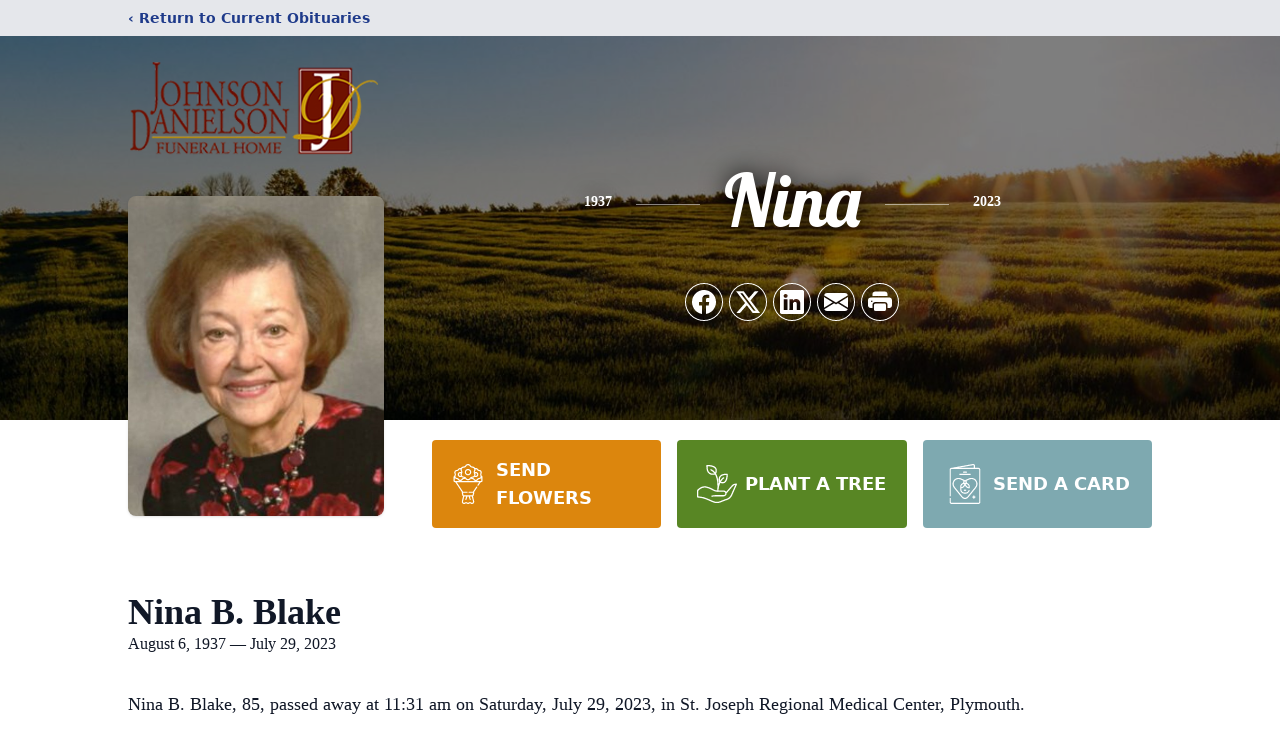

--- FILE ---
content_type: text/html; charset=utf-8
request_url: https://www.google.com/recaptcha/enterprise/anchor?ar=1&k=6LdJb2spAAAAAJIHc9HJulvSlQ8jQOScK0iGar7l&co=aHR0cHM6Ly93d3cuam9obnNvbi1kYW5pZWxzb24uY29tOjQ0Mw..&hl=en&type=image&v=PoyoqOPhxBO7pBk68S4YbpHZ&theme=light&size=invisible&badge=bottomright&anchor-ms=20000&execute-ms=30000&cb=gfh6s3be3074
body_size: 49054
content:
<!DOCTYPE HTML><html dir="ltr" lang="en"><head><meta http-equiv="Content-Type" content="text/html; charset=UTF-8">
<meta http-equiv="X-UA-Compatible" content="IE=edge">
<title>reCAPTCHA</title>
<style type="text/css">
/* cyrillic-ext */
@font-face {
  font-family: 'Roboto';
  font-style: normal;
  font-weight: 400;
  font-stretch: 100%;
  src: url(//fonts.gstatic.com/s/roboto/v48/KFO7CnqEu92Fr1ME7kSn66aGLdTylUAMa3GUBHMdazTgWw.woff2) format('woff2');
  unicode-range: U+0460-052F, U+1C80-1C8A, U+20B4, U+2DE0-2DFF, U+A640-A69F, U+FE2E-FE2F;
}
/* cyrillic */
@font-face {
  font-family: 'Roboto';
  font-style: normal;
  font-weight: 400;
  font-stretch: 100%;
  src: url(//fonts.gstatic.com/s/roboto/v48/KFO7CnqEu92Fr1ME7kSn66aGLdTylUAMa3iUBHMdazTgWw.woff2) format('woff2');
  unicode-range: U+0301, U+0400-045F, U+0490-0491, U+04B0-04B1, U+2116;
}
/* greek-ext */
@font-face {
  font-family: 'Roboto';
  font-style: normal;
  font-weight: 400;
  font-stretch: 100%;
  src: url(//fonts.gstatic.com/s/roboto/v48/KFO7CnqEu92Fr1ME7kSn66aGLdTylUAMa3CUBHMdazTgWw.woff2) format('woff2');
  unicode-range: U+1F00-1FFF;
}
/* greek */
@font-face {
  font-family: 'Roboto';
  font-style: normal;
  font-weight: 400;
  font-stretch: 100%;
  src: url(//fonts.gstatic.com/s/roboto/v48/KFO7CnqEu92Fr1ME7kSn66aGLdTylUAMa3-UBHMdazTgWw.woff2) format('woff2');
  unicode-range: U+0370-0377, U+037A-037F, U+0384-038A, U+038C, U+038E-03A1, U+03A3-03FF;
}
/* math */
@font-face {
  font-family: 'Roboto';
  font-style: normal;
  font-weight: 400;
  font-stretch: 100%;
  src: url(//fonts.gstatic.com/s/roboto/v48/KFO7CnqEu92Fr1ME7kSn66aGLdTylUAMawCUBHMdazTgWw.woff2) format('woff2');
  unicode-range: U+0302-0303, U+0305, U+0307-0308, U+0310, U+0312, U+0315, U+031A, U+0326-0327, U+032C, U+032F-0330, U+0332-0333, U+0338, U+033A, U+0346, U+034D, U+0391-03A1, U+03A3-03A9, U+03B1-03C9, U+03D1, U+03D5-03D6, U+03F0-03F1, U+03F4-03F5, U+2016-2017, U+2034-2038, U+203C, U+2040, U+2043, U+2047, U+2050, U+2057, U+205F, U+2070-2071, U+2074-208E, U+2090-209C, U+20D0-20DC, U+20E1, U+20E5-20EF, U+2100-2112, U+2114-2115, U+2117-2121, U+2123-214F, U+2190, U+2192, U+2194-21AE, U+21B0-21E5, U+21F1-21F2, U+21F4-2211, U+2213-2214, U+2216-22FF, U+2308-230B, U+2310, U+2319, U+231C-2321, U+2336-237A, U+237C, U+2395, U+239B-23B7, U+23D0, U+23DC-23E1, U+2474-2475, U+25AF, U+25B3, U+25B7, U+25BD, U+25C1, U+25CA, U+25CC, U+25FB, U+266D-266F, U+27C0-27FF, U+2900-2AFF, U+2B0E-2B11, U+2B30-2B4C, U+2BFE, U+3030, U+FF5B, U+FF5D, U+1D400-1D7FF, U+1EE00-1EEFF;
}
/* symbols */
@font-face {
  font-family: 'Roboto';
  font-style: normal;
  font-weight: 400;
  font-stretch: 100%;
  src: url(//fonts.gstatic.com/s/roboto/v48/KFO7CnqEu92Fr1ME7kSn66aGLdTylUAMaxKUBHMdazTgWw.woff2) format('woff2');
  unicode-range: U+0001-000C, U+000E-001F, U+007F-009F, U+20DD-20E0, U+20E2-20E4, U+2150-218F, U+2190, U+2192, U+2194-2199, U+21AF, U+21E6-21F0, U+21F3, U+2218-2219, U+2299, U+22C4-22C6, U+2300-243F, U+2440-244A, U+2460-24FF, U+25A0-27BF, U+2800-28FF, U+2921-2922, U+2981, U+29BF, U+29EB, U+2B00-2BFF, U+4DC0-4DFF, U+FFF9-FFFB, U+10140-1018E, U+10190-1019C, U+101A0, U+101D0-101FD, U+102E0-102FB, U+10E60-10E7E, U+1D2C0-1D2D3, U+1D2E0-1D37F, U+1F000-1F0FF, U+1F100-1F1AD, U+1F1E6-1F1FF, U+1F30D-1F30F, U+1F315, U+1F31C, U+1F31E, U+1F320-1F32C, U+1F336, U+1F378, U+1F37D, U+1F382, U+1F393-1F39F, U+1F3A7-1F3A8, U+1F3AC-1F3AF, U+1F3C2, U+1F3C4-1F3C6, U+1F3CA-1F3CE, U+1F3D4-1F3E0, U+1F3ED, U+1F3F1-1F3F3, U+1F3F5-1F3F7, U+1F408, U+1F415, U+1F41F, U+1F426, U+1F43F, U+1F441-1F442, U+1F444, U+1F446-1F449, U+1F44C-1F44E, U+1F453, U+1F46A, U+1F47D, U+1F4A3, U+1F4B0, U+1F4B3, U+1F4B9, U+1F4BB, U+1F4BF, U+1F4C8-1F4CB, U+1F4D6, U+1F4DA, U+1F4DF, U+1F4E3-1F4E6, U+1F4EA-1F4ED, U+1F4F7, U+1F4F9-1F4FB, U+1F4FD-1F4FE, U+1F503, U+1F507-1F50B, U+1F50D, U+1F512-1F513, U+1F53E-1F54A, U+1F54F-1F5FA, U+1F610, U+1F650-1F67F, U+1F687, U+1F68D, U+1F691, U+1F694, U+1F698, U+1F6AD, U+1F6B2, U+1F6B9-1F6BA, U+1F6BC, U+1F6C6-1F6CF, U+1F6D3-1F6D7, U+1F6E0-1F6EA, U+1F6F0-1F6F3, U+1F6F7-1F6FC, U+1F700-1F7FF, U+1F800-1F80B, U+1F810-1F847, U+1F850-1F859, U+1F860-1F887, U+1F890-1F8AD, U+1F8B0-1F8BB, U+1F8C0-1F8C1, U+1F900-1F90B, U+1F93B, U+1F946, U+1F984, U+1F996, U+1F9E9, U+1FA00-1FA6F, U+1FA70-1FA7C, U+1FA80-1FA89, U+1FA8F-1FAC6, U+1FACE-1FADC, U+1FADF-1FAE9, U+1FAF0-1FAF8, U+1FB00-1FBFF;
}
/* vietnamese */
@font-face {
  font-family: 'Roboto';
  font-style: normal;
  font-weight: 400;
  font-stretch: 100%;
  src: url(//fonts.gstatic.com/s/roboto/v48/KFO7CnqEu92Fr1ME7kSn66aGLdTylUAMa3OUBHMdazTgWw.woff2) format('woff2');
  unicode-range: U+0102-0103, U+0110-0111, U+0128-0129, U+0168-0169, U+01A0-01A1, U+01AF-01B0, U+0300-0301, U+0303-0304, U+0308-0309, U+0323, U+0329, U+1EA0-1EF9, U+20AB;
}
/* latin-ext */
@font-face {
  font-family: 'Roboto';
  font-style: normal;
  font-weight: 400;
  font-stretch: 100%;
  src: url(//fonts.gstatic.com/s/roboto/v48/KFO7CnqEu92Fr1ME7kSn66aGLdTylUAMa3KUBHMdazTgWw.woff2) format('woff2');
  unicode-range: U+0100-02BA, U+02BD-02C5, U+02C7-02CC, U+02CE-02D7, U+02DD-02FF, U+0304, U+0308, U+0329, U+1D00-1DBF, U+1E00-1E9F, U+1EF2-1EFF, U+2020, U+20A0-20AB, U+20AD-20C0, U+2113, U+2C60-2C7F, U+A720-A7FF;
}
/* latin */
@font-face {
  font-family: 'Roboto';
  font-style: normal;
  font-weight: 400;
  font-stretch: 100%;
  src: url(//fonts.gstatic.com/s/roboto/v48/KFO7CnqEu92Fr1ME7kSn66aGLdTylUAMa3yUBHMdazQ.woff2) format('woff2');
  unicode-range: U+0000-00FF, U+0131, U+0152-0153, U+02BB-02BC, U+02C6, U+02DA, U+02DC, U+0304, U+0308, U+0329, U+2000-206F, U+20AC, U+2122, U+2191, U+2193, U+2212, U+2215, U+FEFF, U+FFFD;
}
/* cyrillic-ext */
@font-face {
  font-family: 'Roboto';
  font-style: normal;
  font-weight: 500;
  font-stretch: 100%;
  src: url(//fonts.gstatic.com/s/roboto/v48/KFO7CnqEu92Fr1ME7kSn66aGLdTylUAMa3GUBHMdazTgWw.woff2) format('woff2');
  unicode-range: U+0460-052F, U+1C80-1C8A, U+20B4, U+2DE0-2DFF, U+A640-A69F, U+FE2E-FE2F;
}
/* cyrillic */
@font-face {
  font-family: 'Roboto';
  font-style: normal;
  font-weight: 500;
  font-stretch: 100%;
  src: url(//fonts.gstatic.com/s/roboto/v48/KFO7CnqEu92Fr1ME7kSn66aGLdTylUAMa3iUBHMdazTgWw.woff2) format('woff2');
  unicode-range: U+0301, U+0400-045F, U+0490-0491, U+04B0-04B1, U+2116;
}
/* greek-ext */
@font-face {
  font-family: 'Roboto';
  font-style: normal;
  font-weight: 500;
  font-stretch: 100%;
  src: url(//fonts.gstatic.com/s/roboto/v48/KFO7CnqEu92Fr1ME7kSn66aGLdTylUAMa3CUBHMdazTgWw.woff2) format('woff2');
  unicode-range: U+1F00-1FFF;
}
/* greek */
@font-face {
  font-family: 'Roboto';
  font-style: normal;
  font-weight: 500;
  font-stretch: 100%;
  src: url(//fonts.gstatic.com/s/roboto/v48/KFO7CnqEu92Fr1ME7kSn66aGLdTylUAMa3-UBHMdazTgWw.woff2) format('woff2');
  unicode-range: U+0370-0377, U+037A-037F, U+0384-038A, U+038C, U+038E-03A1, U+03A3-03FF;
}
/* math */
@font-face {
  font-family: 'Roboto';
  font-style: normal;
  font-weight: 500;
  font-stretch: 100%;
  src: url(//fonts.gstatic.com/s/roboto/v48/KFO7CnqEu92Fr1ME7kSn66aGLdTylUAMawCUBHMdazTgWw.woff2) format('woff2');
  unicode-range: U+0302-0303, U+0305, U+0307-0308, U+0310, U+0312, U+0315, U+031A, U+0326-0327, U+032C, U+032F-0330, U+0332-0333, U+0338, U+033A, U+0346, U+034D, U+0391-03A1, U+03A3-03A9, U+03B1-03C9, U+03D1, U+03D5-03D6, U+03F0-03F1, U+03F4-03F5, U+2016-2017, U+2034-2038, U+203C, U+2040, U+2043, U+2047, U+2050, U+2057, U+205F, U+2070-2071, U+2074-208E, U+2090-209C, U+20D0-20DC, U+20E1, U+20E5-20EF, U+2100-2112, U+2114-2115, U+2117-2121, U+2123-214F, U+2190, U+2192, U+2194-21AE, U+21B0-21E5, U+21F1-21F2, U+21F4-2211, U+2213-2214, U+2216-22FF, U+2308-230B, U+2310, U+2319, U+231C-2321, U+2336-237A, U+237C, U+2395, U+239B-23B7, U+23D0, U+23DC-23E1, U+2474-2475, U+25AF, U+25B3, U+25B7, U+25BD, U+25C1, U+25CA, U+25CC, U+25FB, U+266D-266F, U+27C0-27FF, U+2900-2AFF, U+2B0E-2B11, U+2B30-2B4C, U+2BFE, U+3030, U+FF5B, U+FF5D, U+1D400-1D7FF, U+1EE00-1EEFF;
}
/* symbols */
@font-face {
  font-family: 'Roboto';
  font-style: normal;
  font-weight: 500;
  font-stretch: 100%;
  src: url(//fonts.gstatic.com/s/roboto/v48/KFO7CnqEu92Fr1ME7kSn66aGLdTylUAMaxKUBHMdazTgWw.woff2) format('woff2');
  unicode-range: U+0001-000C, U+000E-001F, U+007F-009F, U+20DD-20E0, U+20E2-20E4, U+2150-218F, U+2190, U+2192, U+2194-2199, U+21AF, U+21E6-21F0, U+21F3, U+2218-2219, U+2299, U+22C4-22C6, U+2300-243F, U+2440-244A, U+2460-24FF, U+25A0-27BF, U+2800-28FF, U+2921-2922, U+2981, U+29BF, U+29EB, U+2B00-2BFF, U+4DC0-4DFF, U+FFF9-FFFB, U+10140-1018E, U+10190-1019C, U+101A0, U+101D0-101FD, U+102E0-102FB, U+10E60-10E7E, U+1D2C0-1D2D3, U+1D2E0-1D37F, U+1F000-1F0FF, U+1F100-1F1AD, U+1F1E6-1F1FF, U+1F30D-1F30F, U+1F315, U+1F31C, U+1F31E, U+1F320-1F32C, U+1F336, U+1F378, U+1F37D, U+1F382, U+1F393-1F39F, U+1F3A7-1F3A8, U+1F3AC-1F3AF, U+1F3C2, U+1F3C4-1F3C6, U+1F3CA-1F3CE, U+1F3D4-1F3E0, U+1F3ED, U+1F3F1-1F3F3, U+1F3F5-1F3F7, U+1F408, U+1F415, U+1F41F, U+1F426, U+1F43F, U+1F441-1F442, U+1F444, U+1F446-1F449, U+1F44C-1F44E, U+1F453, U+1F46A, U+1F47D, U+1F4A3, U+1F4B0, U+1F4B3, U+1F4B9, U+1F4BB, U+1F4BF, U+1F4C8-1F4CB, U+1F4D6, U+1F4DA, U+1F4DF, U+1F4E3-1F4E6, U+1F4EA-1F4ED, U+1F4F7, U+1F4F9-1F4FB, U+1F4FD-1F4FE, U+1F503, U+1F507-1F50B, U+1F50D, U+1F512-1F513, U+1F53E-1F54A, U+1F54F-1F5FA, U+1F610, U+1F650-1F67F, U+1F687, U+1F68D, U+1F691, U+1F694, U+1F698, U+1F6AD, U+1F6B2, U+1F6B9-1F6BA, U+1F6BC, U+1F6C6-1F6CF, U+1F6D3-1F6D7, U+1F6E0-1F6EA, U+1F6F0-1F6F3, U+1F6F7-1F6FC, U+1F700-1F7FF, U+1F800-1F80B, U+1F810-1F847, U+1F850-1F859, U+1F860-1F887, U+1F890-1F8AD, U+1F8B0-1F8BB, U+1F8C0-1F8C1, U+1F900-1F90B, U+1F93B, U+1F946, U+1F984, U+1F996, U+1F9E9, U+1FA00-1FA6F, U+1FA70-1FA7C, U+1FA80-1FA89, U+1FA8F-1FAC6, U+1FACE-1FADC, U+1FADF-1FAE9, U+1FAF0-1FAF8, U+1FB00-1FBFF;
}
/* vietnamese */
@font-face {
  font-family: 'Roboto';
  font-style: normal;
  font-weight: 500;
  font-stretch: 100%;
  src: url(//fonts.gstatic.com/s/roboto/v48/KFO7CnqEu92Fr1ME7kSn66aGLdTylUAMa3OUBHMdazTgWw.woff2) format('woff2');
  unicode-range: U+0102-0103, U+0110-0111, U+0128-0129, U+0168-0169, U+01A0-01A1, U+01AF-01B0, U+0300-0301, U+0303-0304, U+0308-0309, U+0323, U+0329, U+1EA0-1EF9, U+20AB;
}
/* latin-ext */
@font-face {
  font-family: 'Roboto';
  font-style: normal;
  font-weight: 500;
  font-stretch: 100%;
  src: url(//fonts.gstatic.com/s/roboto/v48/KFO7CnqEu92Fr1ME7kSn66aGLdTylUAMa3KUBHMdazTgWw.woff2) format('woff2');
  unicode-range: U+0100-02BA, U+02BD-02C5, U+02C7-02CC, U+02CE-02D7, U+02DD-02FF, U+0304, U+0308, U+0329, U+1D00-1DBF, U+1E00-1E9F, U+1EF2-1EFF, U+2020, U+20A0-20AB, U+20AD-20C0, U+2113, U+2C60-2C7F, U+A720-A7FF;
}
/* latin */
@font-face {
  font-family: 'Roboto';
  font-style: normal;
  font-weight: 500;
  font-stretch: 100%;
  src: url(//fonts.gstatic.com/s/roboto/v48/KFO7CnqEu92Fr1ME7kSn66aGLdTylUAMa3yUBHMdazQ.woff2) format('woff2');
  unicode-range: U+0000-00FF, U+0131, U+0152-0153, U+02BB-02BC, U+02C6, U+02DA, U+02DC, U+0304, U+0308, U+0329, U+2000-206F, U+20AC, U+2122, U+2191, U+2193, U+2212, U+2215, U+FEFF, U+FFFD;
}
/* cyrillic-ext */
@font-face {
  font-family: 'Roboto';
  font-style: normal;
  font-weight: 900;
  font-stretch: 100%;
  src: url(//fonts.gstatic.com/s/roboto/v48/KFO7CnqEu92Fr1ME7kSn66aGLdTylUAMa3GUBHMdazTgWw.woff2) format('woff2');
  unicode-range: U+0460-052F, U+1C80-1C8A, U+20B4, U+2DE0-2DFF, U+A640-A69F, U+FE2E-FE2F;
}
/* cyrillic */
@font-face {
  font-family: 'Roboto';
  font-style: normal;
  font-weight: 900;
  font-stretch: 100%;
  src: url(//fonts.gstatic.com/s/roboto/v48/KFO7CnqEu92Fr1ME7kSn66aGLdTylUAMa3iUBHMdazTgWw.woff2) format('woff2');
  unicode-range: U+0301, U+0400-045F, U+0490-0491, U+04B0-04B1, U+2116;
}
/* greek-ext */
@font-face {
  font-family: 'Roboto';
  font-style: normal;
  font-weight: 900;
  font-stretch: 100%;
  src: url(//fonts.gstatic.com/s/roboto/v48/KFO7CnqEu92Fr1ME7kSn66aGLdTylUAMa3CUBHMdazTgWw.woff2) format('woff2');
  unicode-range: U+1F00-1FFF;
}
/* greek */
@font-face {
  font-family: 'Roboto';
  font-style: normal;
  font-weight: 900;
  font-stretch: 100%;
  src: url(//fonts.gstatic.com/s/roboto/v48/KFO7CnqEu92Fr1ME7kSn66aGLdTylUAMa3-UBHMdazTgWw.woff2) format('woff2');
  unicode-range: U+0370-0377, U+037A-037F, U+0384-038A, U+038C, U+038E-03A1, U+03A3-03FF;
}
/* math */
@font-face {
  font-family: 'Roboto';
  font-style: normal;
  font-weight: 900;
  font-stretch: 100%;
  src: url(//fonts.gstatic.com/s/roboto/v48/KFO7CnqEu92Fr1ME7kSn66aGLdTylUAMawCUBHMdazTgWw.woff2) format('woff2');
  unicode-range: U+0302-0303, U+0305, U+0307-0308, U+0310, U+0312, U+0315, U+031A, U+0326-0327, U+032C, U+032F-0330, U+0332-0333, U+0338, U+033A, U+0346, U+034D, U+0391-03A1, U+03A3-03A9, U+03B1-03C9, U+03D1, U+03D5-03D6, U+03F0-03F1, U+03F4-03F5, U+2016-2017, U+2034-2038, U+203C, U+2040, U+2043, U+2047, U+2050, U+2057, U+205F, U+2070-2071, U+2074-208E, U+2090-209C, U+20D0-20DC, U+20E1, U+20E5-20EF, U+2100-2112, U+2114-2115, U+2117-2121, U+2123-214F, U+2190, U+2192, U+2194-21AE, U+21B0-21E5, U+21F1-21F2, U+21F4-2211, U+2213-2214, U+2216-22FF, U+2308-230B, U+2310, U+2319, U+231C-2321, U+2336-237A, U+237C, U+2395, U+239B-23B7, U+23D0, U+23DC-23E1, U+2474-2475, U+25AF, U+25B3, U+25B7, U+25BD, U+25C1, U+25CA, U+25CC, U+25FB, U+266D-266F, U+27C0-27FF, U+2900-2AFF, U+2B0E-2B11, U+2B30-2B4C, U+2BFE, U+3030, U+FF5B, U+FF5D, U+1D400-1D7FF, U+1EE00-1EEFF;
}
/* symbols */
@font-face {
  font-family: 'Roboto';
  font-style: normal;
  font-weight: 900;
  font-stretch: 100%;
  src: url(//fonts.gstatic.com/s/roboto/v48/KFO7CnqEu92Fr1ME7kSn66aGLdTylUAMaxKUBHMdazTgWw.woff2) format('woff2');
  unicode-range: U+0001-000C, U+000E-001F, U+007F-009F, U+20DD-20E0, U+20E2-20E4, U+2150-218F, U+2190, U+2192, U+2194-2199, U+21AF, U+21E6-21F0, U+21F3, U+2218-2219, U+2299, U+22C4-22C6, U+2300-243F, U+2440-244A, U+2460-24FF, U+25A0-27BF, U+2800-28FF, U+2921-2922, U+2981, U+29BF, U+29EB, U+2B00-2BFF, U+4DC0-4DFF, U+FFF9-FFFB, U+10140-1018E, U+10190-1019C, U+101A0, U+101D0-101FD, U+102E0-102FB, U+10E60-10E7E, U+1D2C0-1D2D3, U+1D2E0-1D37F, U+1F000-1F0FF, U+1F100-1F1AD, U+1F1E6-1F1FF, U+1F30D-1F30F, U+1F315, U+1F31C, U+1F31E, U+1F320-1F32C, U+1F336, U+1F378, U+1F37D, U+1F382, U+1F393-1F39F, U+1F3A7-1F3A8, U+1F3AC-1F3AF, U+1F3C2, U+1F3C4-1F3C6, U+1F3CA-1F3CE, U+1F3D4-1F3E0, U+1F3ED, U+1F3F1-1F3F3, U+1F3F5-1F3F7, U+1F408, U+1F415, U+1F41F, U+1F426, U+1F43F, U+1F441-1F442, U+1F444, U+1F446-1F449, U+1F44C-1F44E, U+1F453, U+1F46A, U+1F47D, U+1F4A3, U+1F4B0, U+1F4B3, U+1F4B9, U+1F4BB, U+1F4BF, U+1F4C8-1F4CB, U+1F4D6, U+1F4DA, U+1F4DF, U+1F4E3-1F4E6, U+1F4EA-1F4ED, U+1F4F7, U+1F4F9-1F4FB, U+1F4FD-1F4FE, U+1F503, U+1F507-1F50B, U+1F50D, U+1F512-1F513, U+1F53E-1F54A, U+1F54F-1F5FA, U+1F610, U+1F650-1F67F, U+1F687, U+1F68D, U+1F691, U+1F694, U+1F698, U+1F6AD, U+1F6B2, U+1F6B9-1F6BA, U+1F6BC, U+1F6C6-1F6CF, U+1F6D3-1F6D7, U+1F6E0-1F6EA, U+1F6F0-1F6F3, U+1F6F7-1F6FC, U+1F700-1F7FF, U+1F800-1F80B, U+1F810-1F847, U+1F850-1F859, U+1F860-1F887, U+1F890-1F8AD, U+1F8B0-1F8BB, U+1F8C0-1F8C1, U+1F900-1F90B, U+1F93B, U+1F946, U+1F984, U+1F996, U+1F9E9, U+1FA00-1FA6F, U+1FA70-1FA7C, U+1FA80-1FA89, U+1FA8F-1FAC6, U+1FACE-1FADC, U+1FADF-1FAE9, U+1FAF0-1FAF8, U+1FB00-1FBFF;
}
/* vietnamese */
@font-face {
  font-family: 'Roboto';
  font-style: normal;
  font-weight: 900;
  font-stretch: 100%;
  src: url(//fonts.gstatic.com/s/roboto/v48/KFO7CnqEu92Fr1ME7kSn66aGLdTylUAMa3OUBHMdazTgWw.woff2) format('woff2');
  unicode-range: U+0102-0103, U+0110-0111, U+0128-0129, U+0168-0169, U+01A0-01A1, U+01AF-01B0, U+0300-0301, U+0303-0304, U+0308-0309, U+0323, U+0329, U+1EA0-1EF9, U+20AB;
}
/* latin-ext */
@font-face {
  font-family: 'Roboto';
  font-style: normal;
  font-weight: 900;
  font-stretch: 100%;
  src: url(//fonts.gstatic.com/s/roboto/v48/KFO7CnqEu92Fr1ME7kSn66aGLdTylUAMa3KUBHMdazTgWw.woff2) format('woff2');
  unicode-range: U+0100-02BA, U+02BD-02C5, U+02C7-02CC, U+02CE-02D7, U+02DD-02FF, U+0304, U+0308, U+0329, U+1D00-1DBF, U+1E00-1E9F, U+1EF2-1EFF, U+2020, U+20A0-20AB, U+20AD-20C0, U+2113, U+2C60-2C7F, U+A720-A7FF;
}
/* latin */
@font-face {
  font-family: 'Roboto';
  font-style: normal;
  font-weight: 900;
  font-stretch: 100%;
  src: url(//fonts.gstatic.com/s/roboto/v48/KFO7CnqEu92Fr1ME7kSn66aGLdTylUAMa3yUBHMdazQ.woff2) format('woff2');
  unicode-range: U+0000-00FF, U+0131, U+0152-0153, U+02BB-02BC, U+02C6, U+02DA, U+02DC, U+0304, U+0308, U+0329, U+2000-206F, U+20AC, U+2122, U+2191, U+2193, U+2212, U+2215, U+FEFF, U+FFFD;
}

</style>
<link rel="stylesheet" type="text/css" href="https://www.gstatic.com/recaptcha/releases/PoyoqOPhxBO7pBk68S4YbpHZ/styles__ltr.css">
<script nonce="iBVb-rReMOPKgmshv5-obA" type="text/javascript">window['__recaptcha_api'] = 'https://www.google.com/recaptcha/enterprise/';</script>
<script type="text/javascript" src="https://www.gstatic.com/recaptcha/releases/PoyoqOPhxBO7pBk68S4YbpHZ/recaptcha__en.js" nonce="iBVb-rReMOPKgmshv5-obA">
      
    </script></head>
<body><div id="rc-anchor-alert" class="rc-anchor-alert"></div>
<input type="hidden" id="recaptcha-token" value="[base64]">
<script type="text/javascript" nonce="iBVb-rReMOPKgmshv5-obA">
      recaptcha.anchor.Main.init("[\x22ainput\x22,[\x22bgdata\x22,\x22\x22,\[base64]/[base64]/MjU1Ong/[base64]/[base64]/[base64]/[base64]/[base64]/[base64]/[base64]/[base64]/[base64]/[base64]/[base64]/[base64]/[base64]/[base64]/[base64]\\u003d\x22,\[base64]\x22,\x22IGTCvsKzwp0Gwq8MPcKZwpXCiwIEw7DDpMO3PjrCpz0tw5dCw4/[base64]/Z8O0YMKSLjrDm8OAwrXCl1hbMMKVSFIuwr3DmsK/FMKhZsKKwrZwwrLCuiIewrc3Um/[base64]/CucOdTcKvLsKEw69yw7tQOcKHwp7CrcKqchzCkl3DlTU2wqbCqBRKGcKIcjxaN2ZQwovCm8KROWRfcA/CpMKgwo5Nw5rCj8OZYcOZZsKQw5TCggxtK1fDlRwKwq4Ww5zDjsOmUA5hwrzCpllxw6jCosOwD8OlfMKvRApUw4rDkzrCm3PConFJc8Kqw6BeQzEbwrlCfibCgCcKesKpwpbCrxFMw53CgDfCtMO9wqjDiA7DvcK3MMKHw5/[base64]/Cjj/[base64]/DncOAwpZhckhMbVrCpsOfQcK2VcKGY8O0wos2wpPDlMOCFMObwqVAPMO5P1LDhjdlwpLCmcO3w78hw6DCv8K4wrsJUMKBZMKVV8OmT8OiLxbDsilrw5xAwo/DpC5lwofCtMK6wqjDnkgQUcOOw68uenEBw69Jw4h6AsKFScKmw5nDqjdzZ8KdMj/Cvgkjw5tAd0HCk8KXw6ECwoXCg8K/K3cSwrZ3VwB3wpoBYsOQwrs0VsO6wrjDtkhkw4XCs8OZw6cRJFRBJMKaXDk+w4J2EsKoworCtcKIw4xJwo/Dlzczw4hYw4AKXSokY8O5JnHCvgnCgMKZwoY8w7VDwo5UbE4lAcKnAF7Cs8KZR8KseFhQRzPDpnVBwqbDnFZZIMKpw4J6wrJnw50owpFqdkd+JcOGVcOBw6hFwrtbw57CsMKhVMK5w41EJjgFVMKdwo1GFyoWYQIlwrjDmMOKNcKQasKaFj7CkX/CosKfHsOXFWFnwqjCqsOgZ8KjwoMrasOAE0TCq8KdwoDClzfDpi1bw5LDlMObwrUXPA9OYsKBABDCkgTCnFAfwovDqMOUw5jDpFjDvi1bPQhJR8ORwpAtBsOyw6BRwoN2CsKAwovDg8OUw7E1w6nCvSVVFDfCjsO5w6R9VMKgw6DDgsOXwq/Cughgw5F+ABE1SWcMw4Qqwohow416YsKrCMK7w6nDoEVBIcOiw63DrsOUNndWw4XClHDDomfDojfCgcK9Qw57H8OYYsO9w6Zqw5jCv1rCocOKw5bCvsO9w70AWWpsTMOlcwvCqMOPLgwmw702wo/DpcO1w67CkcOhwrPCgSZTw6HCtMKVwoJ8wpTDpj5awpbDisKJw7J+wrseK8KXNcO1w4PDo2hBbipSwrvDmsKWwrnCvH/Dq3/DgQbCjlnCvhDDrHcIwpQccAfCh8K+w5LChMOxwpNKDxPCuMK+w6nDl2x9BMKWw63CkTB6wr1eOn4HwqgfDnPDqnMXw7QkEX5WwqvCoHAVwpxUFcKcVRTDj2zCt8Orw5PDrsOQTcOiwp0Wwq/CncK+wpNAB8OZwpLCpcKzNMKedTnDkMOgPC3DsmBaHMK8wrLCoMOEZMKvZcKwwoHCq3nDjSzCrATCrQjCtcOJEh8qw7NAw4TDjsKfeFPDinHCtyUGw5rCmMK7GsKiwrcsw5ZsworCtsOyWcOCGWrCqsK2w6jDrx/Cl2TDn8K8w7NFJMO6Z3gzasKYGcKuD8KzM2YHIsKtw4YiGXnCk8OZbsOkw44DwrYSZ31+w4Fcwp/[base64]/DmcKjfktrwpptwphTwok3w4wUAMOTXMOLwotcwokUWCzDuHU/BcONwrnCqSx0wrwuwq3DuMKmAsKDP8KsG2Qmw4sgwqjCpcOWf8KFCm1wKsOgBj/Dh2fDq2DCrMKAc8OFw48BLsOUw7bChVhDwpDCksOkNcKmwojClVbDrxp6w70Cw4Bvw6B8wqtDw5dIZMKMZ8KCw73Dq8OHIcKwOD/DpBI0RcOrwqTDsMO/wqFvbsOFE8OswqTDosOnaUhFwqrCkFTDnsKCKcOowpfCgjnCujBdS8OIPwlPNcOow4Vpw4NHw5DDt8OFbTF9w7XDmy/CvcKLLSEjwqvDrSTCgcOzwpTDjXDCvx8FNEfDojoSUMOswpHDiRfCtMO/DgjDqQZVJRdGVsKDHWXCvsOww41uwqAIwrtJAMO9w6bDjMO2wq/CqUTCnmtiJMK2GcKQMXfCjcKIfRg6N8ODUWwMODTDpcKOw63DiXHCjcKpw5IkwoMBwq4Dw5UZcHjDmcKDHcKEOcOCKMKWYcKcwrshw6xdRzwbEVMFw5zDl2fDlDltwo3CvsKrMHheZjvDh8KbQC1qH8OgCz/Ck8OePBgjw6U0wpnCvMKZEBDCqRrDt8KwwpLChcKtNx/Cun/[base64]/DocKDAcKHHMOTwpnDksO9JXzDm3bDvBQsw6jDksOtc2HDojcHfHzChyY1w5oSH8O+NDLDnh/DsMKybnwRMQPCiAogw5QeZn8pwohXwp0VdWDDj8OQwp/CtVYORcKIP8K7ZsOJc3geTcO3M8KMwpwpw4DCrR5JNgrCk2A5JsORe359JwUmHksKKhDCkWXDo0bDtjwrwpYKw4p1ZcKmLEQ9NsKfw7HCkMOfw7fCu2VQw5YrXcK9X8OxT0/ConxFw5R2D2jDkCTCrsOvw7DCqExzaR7DvzdfVMOXwqpxHRJKfV9GbFlpLyrCt2zCjcOxODfDoFHDmDjCq13Dsz/CmmfCgzjDvMKzL8KxNRXDlsOYRxMuKBpSJzbCmGRscA1OYcKzw5TDpMOqZcOOecOVO8KKf2gKf2xbw6/CmMOzHnJPw7rDhnPCpsOOw5zDmkDCkwY1w45cwrgHecKwwr7Ds3gpwqzDsEfCncKcCsO+w7IJOsKceAplLsKOw6VOwrXDqlXDvsOiw5zDqcK7wogcw5vCtEnDrMKcGcOxw43Cq8O4wp/ComPCjnZLUVXCmwUsw6IWw4zCqRnDjsK+w7LDiCYbE8Kjw6LDl8KMIsOVwqYUwpHCpMKQw5XDrMOCw7TDq8KbZUY+aQZcw7krCcK+KMOKWgtXaD9QwoHDlsKAw6QhwrDDhmwWwpMGw77CtQvCjFJAwp/DqVPCm8KyCncCQBrCv8KTRMO6wqtlQMKkwqvCjzDClMKpGMOcHzvDqRoPwpPCnA/CkzoyRcOIwrPDvwvDqcOxK8Kqd3Y+ccO1w6c1KjHCmCjChW1pHsO6KcK5wo/DoAPCqsOHZBPCtiPCgnMQQcKtwrzChT7Cvx7Cp1TDsWvCj1PCjyoxCQXCscO6G8OZwqLDhcOTDQ41wpDDuMO9wrAJSh4+CMKowrg5dMOFw50xw6vDs8K3RHMkwrrCuC8Cw43DsWRnwp4nwptlbVPCt8Ohw7/[base64]/Crh/[base64]/Dm8OwwrHCoMOdUcKOwqxHYMO4w7NywqnCuXgTwqxGwq/DkijDsXhzJ8O8V8OSCiwww5EASMObFMO7aSxNJEjDmQLDjnDCvRDDkMOAccOMwoPCvVBkwp0wH8K4KQ3DvMO9w4JhOF1nwqcxw75uVsOnwrMIJEXDhxobw590wqJrCXgrw4fClsO/AlzCnR/CiMK0RMK+E8KzHgY7cMKiw5TCoMKqwpdKTsK0w61pKj8CWgfDi8KXwoBJwoQZFsOtw4Y1FBZxBBrDuTxIwpLCsMK6w57CmUlpw70YRA/[base64]/FURiJD/DmsOUwr8DFcKLw43CpMOqw5rDhxkJBWjCqMO/[base64]/CvcKrEMKDO2DDsMO0cMO9FsKaSkTDsBXDusOnQX87ZMO2T8ODwrHDl0/DgW07wprDiMOGY8OTw7jCrXbDkcOFwrXDlsKyIMKhwqXDnhtJw6FaHsKtw6/[base64]/w7k6eTTCmcKIWiwCwoMRW8OJV8OjwrvDqMOXV0tiwr0xwq4lTcOtw4gsYsKVwp5RTMKtwrJeasOywo14A8KgGcKEAsK7E8KObMK3CXTCisKxw6BWwp/[base64]/DkRlcw7DCqcKvw7knwprCu0bDmUTDrg5BElofMMKeTcOZS8Oqw7pAwpkGNyjCqGo0wrIrClXDk8OVwppFasKuwocfe3RJwp1dw5M0VcOqRhfDmUohcsOIDw0UasKQwoASw4TDp8KGVDPDkC/DrhPCosOnYVjDmMOgw5/[base64]/ChlbCjcKCHcO+esOuazF6wrzCglpUw4jChC3DvcObFMOtPgzCtMOxw63Do8Kuw7URw5fCgsOnwpfCjVk9wph1D3TDqcKLw6TCqcKfUy8iOS02w64/RsKnwpBdBcODwrrCssO0wobDosOww4Jrw4bCpcObw7xsw6hVwrDCu1MHccKMPldQw73CvcKVwrRlw5d5w6HDoDhSfsKPFsOAER44EVdcJ2k3QSPClzXDhU7CmcKywrEJwqXDtsKlA2pCdnhFw4hdf8O4wo/DhsKgwrNSfcKWwqktecOLwoAHWsO9GkjCt8KxVRTCp8OxEmN4GcOZw5RJdRtDNGXCjcOAQE8sCgDCg2kcwobCqAd3w73CmjrDow1cw5nCosO/[base64]/[base64]/DmsK/wqfCg8Kew7vCiCxCGsKTwobCtzcRw4HDoMOnIcOLw4rCusO/Y15Iwo/CjxNLwoDCtsK+PlVHUMOhYiPDocO4wrXDjxweEMKZCDzDm8KdcR0mbsKlRVN9wrXCglQAw4BFBljDucKUw7HDlsOtw6bDhcOjUsKTw63Cq8KcUcKVwq7Ds8KbwpbDj1kKG8O5wo7DtcO1w6t/FyYDM8OZwpzDiUdTw5RRwqPDlG15w77DlWrCtsO4w7/[base64]/w4fDnG8uw5s+acKtfsOrXcKDwpbCssKJCgLDlHYUwp5vwpIYwocuw4RcNsKcw6HCiScnJsOsGj/DsMKAMF7DtElnZArDrXDDvmjDv8ODw59EwqELKxnDmmMewq/[base64]/DhWPDlTTDjAMmR8OfA8KUS8Obw4hFw7A9wqPCkMKzwo7ClwzCpcOXwrwJw7vDjnHDs3JxJTUpGyDDgsK6woEDJcO8woZWwrcswoELaMKcw6zCncOMfTJvJcOzwphew5zCoQ1uE8Kyb0/CkcO3NsKHY8O2w4RXw4JuB8OZM8KVOMOnw6PDpMKEw6fCgcOsJxnCqsOEwpw8w4jDoUpcwqdcwq/Dp1suwrLCoCBTw5zDrMKfFRYlBMKNw5ZxOXnCvEvDpMKrwpQRwrXChH7DgsKQw5QJVgsjwoILwqLCq8KUQ8KqwqjDpMKmw5cUwoHCg8OGwp1KKMK/wpAVw43ChS0KFxk0w7rDvlopw5fCo8KkNMOjwrBZBMO+L8O4wp45w6HDiMOqwoDClgfDpSvCsA/DkBHDhsOndWTCrMOhw4NvOErCghHDnn3DlQ/[base64]/DsC/CisKCw4PCvMK1IlzDnhbClMO1XMOVIQgCdh5KwozDpMOEwqAMwqlJwqtSwo9Cf1VhBzQxwrfCizZKLsK7w73Du8KCfXjDi8K0aBUhwqpkccOPwoLDrMKjwr9LLz40wqhTJsOrSRjCn8KZwpUFwo3DisOzC8KqMsOqaMOJC8Ovw73DpcO9wp3DgzLCqMO/TsOQwpsFM3bDmybCssOnw6bCgcOcw4TCrUjCh8Oywr0DVsKhJcK7Qn43w51kw5sHTGExBcOFW2TDomjDvcOnUwvCjzfCiUEFHcODwqzChsOYw61Gw6MVw7ZzXsOzcMKTSMK/[base64]/DvMOKw5J+dEZWw5/CjMOkwrdMfMOFKsKJwodvJ8KQwoEIw4zCgcOCRcOJw7rDksK1IFTDpCfCpsKrw4zCo8O2SXdwacKLfsOVw7U9wqAOFVgSIRxJwpjDkX3CgMKhWS/Dh0bCmklvSXvDuHMcBMKcPMOcHWLCrFvDlcKOwp5Rw6cgPxzCh8KTw4skAmLCgwvDt3JgH8Oww5jChi1Bw7nCt8OrAkU9w4HDo8KmaXnDv0Qzw61macKkTsKVw6zDon3DvsO2wr/[base64]/DvR1ScGfCp8Klw6nDgcOKw6x4K2nCkCDCmhnDssO+AS7CmADCl8KCw79BwrXClsKkS8KAwrcdTAlmwqfDgsKJPjpWL8KeWcOYJ2rCvcOewoVCMMOeGT4gw5/[base64]/Ci8OWHMOKf3ILBUXDjsKrJzZAZR4ICcK8AnjDjMO4VMKmMcOYw6DChcOPbRjCqEgxw4LDpMOTw6vClMOeW1bDlQXCgMKZwoQDTVjCusOSwqTDnsOFBsKiw7MZOEbCsnNjBzrDrcOiKxPDrHbCjAB9woFLB2XDrXd2w7/DniVxwrPDgcO/wofCkwjCg8Knw7FowqLDh8Olw441w652wrDDnUvCkcOPbxYwfsKETy8LNMKJwpTCrMKLwo7CjsKSw53DmcKDbz3CpMOcwpnDmMKtDE0rwoVhNiYACMOJNsKdYsKJwrgLw5k+Sk0Fw6/DiXlvwqAVwrPCvjwTwrrCtsOLwp3DuyZLQH9PNg7DiMKQVyhAwo1sAsKUw6NLYMKUJMK0w6DDkhnDlcO3wr3CtS5/wqTDtyfCkcOmQcKKw7bDlzd3w6s+BcOCw40XM0/DuhYbZcOrw4jDvsOew5TDtRlkwohgeQ3DuVLDqUzDk8KReydiwqPDsMKhw7zDjsKjwrnCt8KwDz7CqsKgw7XDlFpWwp7Dj1zDj8O3aMKYwrvCv8KPWTDDv2/CjMKQKcOvwo3CiGRIw7zCnsOVw6RVAMKVPUTCtsKmRU5xw6bCujpeYcOkwptZfMKaw5lWwrMpw4ZFwpU0dcK5w4DCgcKQwqvDmsKmFlzDiEjDjlDCkzN/wq/CkQUPS8KtwoZPTcKnMSECRhB9DsK4wq7Du8Knwr7Cm8KXWsKfPzkgdcKsPXU1wrfCn8OVwofCusKgw6kLw5ZLN8Kbwp/DtgbDrkUQw6Nyw61ewqDCs0ktUnlFwoYGw7fCr8OLNkA+WsKlwp8YNEZhwoNHwoEQJV8Uwr7ChGjCtENUSMOVbQ/CmsKmLxRcbRvDh8OMw7jCtiAEeMOcw5bCkWJeN1/DihjDq054wqJ1dMOCw47CgcKLWnwyw5LDsD3DkT4nwqIlw7DDqVZPPUQ5wpbCtMKeEsKuNGXCpXjDmMKBwozDljgYa8O6TC/CkADCmcOgwoZdRzXDrMK4bQdbBgTDgsOLwq9nw5bClcOew6nCvcO6w7nCpCvCq0gzAmJuw7PCq8KjCDDDgMOPwqZiwoPCmMOgwo/CgsKyw6XCs8O2w7bCmMKBEMKOW8K1wpDConp0w6/CuCEbUMOoJRwQKMO8w7lywpoUw4jDucOBFkV2w68/[base64]/[base64]/S1XCjVcBw5PDksOxwqDDnMOGw4zDgsK8wrA0wpHDpyItwrgCMjtRYcKDw4PDmi7CoA7CtQdNw4XCoMOoUmnCjiVjdXnCkGHCoklEwq11w47CmcKAw4DDsXHDkcKBw6nCr8OBw5hQMcOFDcOjGD5xNkwPY8K/w6NSwrVQwr1Rw4Ufw65fw7IHw6/DusOCGzNmwqBrJyjDn8KfP8Kiw5nCsMKaHcK0FDvDoAzClsKSay/CssKDw6jCnMODYcO7dMOXMMK2SAXDl8KyTx8pwocGPcOWw4AHwoXDrcKhMxcfwohpXMKpRsKuEXzDoXfDusKJB8OLV8K1esKtV3Nqw440wr0Nw4l3RcKew5jCmUHDsMOTw6TCjcKewqzCjMKOw4nCjcO/w63DpBlud31LLsKTwpBMOFTCuRTCvSTClcOBTMKVwrwSIMK3JsKdDsK1Kks1MMOGIgxGOSrCiy3DsTJ0NsOMw6rDssO4w6sQCC/DhVw5wqjDnTLClw51wpbChcKfTRnCnkXCtsOfdWbDiFzCm8OXHMOpRMKYw5XDrsKzwq8Xw5LDtMKONjTCph3CpmnCiEU9w5rDglYjZVoyLcOhTMK2w53Dg8KkHcO5wpADIcKuwr/Dm8KAw6TDscK+wpXCiBXCjFDCkHNgJF7DsmjCghLCjsOTF8KCRU0vLXnCusO8E3/CtcOFw7vDicKmCCwrw6TDuAbDqcO/w4Njw7lpO8KzFsOnaMKkAnTDuRzChsKpMlhkwrRVwotyw4bDv1EVSHEdJcO1w4djbA7CqcK+UsOiEsOPw5NFw7bDoSzChEzDkSTDm8OWHsKHHlRcFi5CXsKeFMO1DMO8O09Fw4/CqHfDl8O9dMKwwr3CmMOFwrVkesKCwoLCtifCssKtwqzCsA9QwqRew7fDvcK4w7DCiWjCjx4lwoXCnsKIw54Yw5/DgW4Lw6HCtFp/FMOXMsORw7lmw5RSw7DCscKJO0Nswq9Iw53CjT3DrQrDoBLDliYYwpohcMOMBzzDiRsYc2cKWMKqwpfCmxM1wp/DocOjw7LDjVVEHnY1w6DCskjDtHMaLiBpQcKfwoo6dcO5w6XDhg4LNsOIw6nCiMKscsKMAMOxwp5iR8OqHgoWUsO0wr/[base64]/Cpj/ChMOnEcKJUWXCsnQJV8KHwopww418wrnCtsKzwpfCgMODWcOaYifDmMOHwpDCvG9nwqkGT8KQw7ZNfMO5M3bDlg/CpA4hJ8K4UV7DrMKswrjCgyrDoALCh8O/XUlpwqTCgQTCp1PCrzJQCcKVSsOSBUTDn8KkwozDpsK4URzCmmcWAcOPM8OtwoF9wqLDgsOyb8KYw7bDjXDCjBnDhTItTMKNCHECw7jDhhpIY8KlwrPCg1/CriQOwrMpwqUxORLCrnTDuBLDpgXDhQHDvzPCpcKtwqkpw7UDw6jDl20ZwqV/wpXDqWbCg8OBwo3ChMOjO8KvwqVFI0Itw6vCq8KFwoM/[base64]/[base64]/Ggk7w7zDqMKRUcOefcKXwqBqwrbDgU/ClcKhOhTDlh7CjMOUw41rGjLDrRBJwoIJwrYoCmHDhMOQw55ZK17CmMKpYyjDvGZLwpvCqizDtEXDvBF7woLDtTbCv0dXNE5Sw7DCqibCsMKzfyJ4SMO0XmjCicOqwrbDsW3CjMO1AS18wrEVwpVjDhjCng/CjsOSw4w4wrXCuTvDsC5BwpHDpQB7NG4EwpQMwrfCs8Ogw5M5woQfS8KLKXkcJlFucGzDqMKkw6ICw5cYw5XDmMOxasKDccKUIG7CpHfDiMOmYQUaImJJw6JPG2bDp8KtXcKzwrbDilTCncOYwpLDjMKDwrLDsi7CnMKxV1PDnsKFwq/Dr8K5w7zDrMO1OjnCi3DDjMOvw6bCn8OOHcKzw57Dtk8iIhgoX8OrdkZZKMO2IcObIWlXwrDCi8OSYsKVX24ywrLDoUsSwq0+G8KUwqrCnW8xw48PIsKNw5/[base64]/CsGg3wqHDs3VqCcOJwpBQw7vDj3DCvmARwrbCq8Olw6jChsKOw5RyI19ARGvCjB52R8KbbiHDnsKNZXQrecOrw7ovDw1jVcO2w47DoRPDr8OrRsKDLMOfO8Kcw5dwYXkFVCY9LgFrwq/[base64]/DmsKiw4HCglHCpHvDuzdRSBEtaSRsS8O0wpZvwoxUAwQOw5zCiWdbwrfCpUdxwqgjFFTCrWYhw5vDjcKKw4lDDVfCj2LDi8KhCcK2wqLDoD4lGMKSwrjDrcK3A246wp/CgMOVTMOtwqLDiSTDqhcKC8KuwpnDjMKyTcKEwrJ9w6M+MWjCtsKsNzFYBDvCnGrDrcKKw5fCjMOgw6fCvcKzT8KawqXDvirDqCbDvkZBwoDDrsKlWMKbD8KLE18bwqY0wqp5fT/Dg0pLw4fCkjLCnk5vwoPDrh3DqWtZw6PDp309w7ERw6nDoRDCtBgyw5rCm0FuHml4YF3Dkw8uFMOmDwXCpMOuYMOywrdWKMKZw5bCpsOfw6zCpjXCgVMkOh5OK2wnw63DoT11WQ/CvH5rwqDCjcKhw5VpEsK+wpnDn24UKsOuNTLClEDCu04FwpjClMKQFhRFw5zDmjPCpcOzBMKRw5kRwoYcw40zYcOUNcKZw77CosK6FShnw7bDgcKkw7gLKcOSw6bCkjDClcOZw78iw4fDpsKQwo/CsMKiw47Du8K2w4dLw7HDiMOhbFY3T8K4w6bCkMOtw5UrMzoxwoAiQkPDoC3DqsOPw7XCrsKsTMO7YQ7DnSoywpcrw4hzwoTCg2XCscOUSQvDimrDi8K/wrfDnjjDjW7DuMKrwqpiKFPCvGEsw6sZw5dKwoYeIsKXUhsLw5HCqsK2w4/CizzCgibCtk3Ci0DCmwRkb8OIAgVPJ8KawoDDrwYTw5bCiSXDgMKILsK5D1vDssKNw7rCpQfDjhk8w7TCvQcpZ09Pwr10N8OsP8KXw7DCjEDCiGrCrsOMVcK8Cg9DQBoRw6LDrMKEw4vDp0UdXgLChDAeIMO/ZTdFdzfDmWLDun1Qwo44w5cfWMKFw6Vtwo8Cw65QVMOpDjIVG1LDo1rCgGgoUXFkRQDCocKcw5kZw6XDpcOqw6lWwofCtcK3Mi1cwpzCllfDt1Q5YMKId8KJwoPCnMKVwq/CsMKgWFHDhcKgWVzDjgRxSkNvwq9rwqo6wrfChsKmwrPCmsKBwpAkSx/Dq1srw4/CssO5WSZww5txwqNcw6TCusK7w7bDv8OSYTMNwpg1wrpkRT/CvsK9w4IywqBAwpNkagDDjMKNKDUAOzDCqsK7GsOnw7/DrMOdWMKAw6AfKcKuw78awp3Cr8KWWD5xwqsHwoJIwpEkwrjDsMKCXsOlwohwWFPDpnUDwpMlUTNZwpYPw7/Ct8K6wrjDj8KOw6QOwp1TTkDDpcKOwo/DhknCssOGQcKtw4/CmsKvcsK3GsOtUzPDj8KMSnrDn8KkE8OEc2vCgsOSUsOvw7Z/XsKFw4jCiXJEwrQ6Pm8cwoPDjWDDkMOJwpPDgcKOEjFMw7nDlsONwpzConzDpixbwrd7EsOKRMOpwqTCscKswrvCjn3CmsOuYsK/JcKtw7rDkH8YbEdxUMKPcMKEM8KfwozCqsOow6Iiw4tvw7TCpCkEwprCjlzDrnjCnUDCm10lw6bDi8OSP8KGwpw1aRkFwqLCiMOnDlDCnGkVw5cSw7N3PcKfZhMefcOvaWbDiBgmwrcDwpbCusOkTMKVfMOUwphtw7nCjMKlZsKOfMK/TMKBGl45w4zCscKGdh7CtxDCv8OaSX8SKw0bAArCp8OzJMKYw5JVCcKbw4tIBk/ChSDCr3bCinDCr8OcaxbDocOPLsKBw6cGH8KuJzPCjsKhHhoUf8KKOihmw6ppW8KeZDDCjsO6wrDCkBJrW8KaaxU+wrg4w7HClcODDcKnXsOOw4tawpDDvsKQw6XDuSIRKsOewp9pwpvDgl4xw4zDvQbCkcKPwqg2wr/DmRPDlxVww5lTUsKBwq3CiWvCjMO5wofCrMO0wqgLD8Orw5Q5M8KzDcKxDMK8w77DlyR3wrJ0bnd2OUAqEirDkcK5PlnDr8O6fMK2w7/[base64]/[base64]/CosKOw5kaRSVcw6LDvmN0AwTDnEgHHsK1wrQ0w4zCnxhbwr/DuQPDvMO6wq/DjMO6w7vCv8KzwpJqQsKmISbCscOpGMK1JcKRwr0dw6vDs3Mkwo3DgHVxw6HDjXN/IiPDtlbCoMKxwrzCtsKpw5dgT3JIw5/[base64]/Cs0Iwwo8Sw4A+YW5uwqlFw4UuwqrDrBs3w53CpMO6w5dVWcOsDsOKwqIaw4bCjDHDjsO4w7HDvcK/[base64]/OsOqFcKxVsKAwo9jwpRfdsOSGmVBwpDCiMKDwr3Djy5yeUfCiTpXfsKBdEvDi1nDv1TDucKzXcOkwoDCgsOJc8O5dUjCpsOTwrpdw4Aof8Onwq/DoTvCusO8ZVJgwpIlw67CmTbCrHvCihsvw6BSKRXCi8ObwpbDksOPQcOSwrDClB7DtgUuaxTCq0gyLxUjwpnCg8OHd8Kiw4w6wqrCiUPChMO3JGjCjcKXwoDCrE4Kw7xjwq3DoXbClcORw7EBwoQCVQbDqCbChcOFw7g/[base64]/CqMK6w4Unwq9MwpjDhENow67DvcK3w4LDl0BXwrzDnsOyB2BdwqfCvsOOUMKUwqtIfkgmw7oswr/Dt24KwpHDmhReYGLDjCPCmgDDksKKG8Kvwpo4bhbCgBPDqgnCqx/DpUMzwqtNw79mw5/Cl33DnzfCrcOfP3jCjWjDmcKXesOfAC58Lk3CnF8xwpLCr8Kaw6DDgMK+w6fDmD3CoTHDvDTDomTDlcKedsOBwqQww6E6Kzp7w7PCrX1mwrskFHI/[base64]/[base64]/[base64]/DtsK1VH5Zwr9mwp/CsUQAHMKbNinDkhAxw4HCm0YcesOow5HCqSFWaG/Cu8KHdjwKfjTCoWVSwodew5wuXnNtw4gcCMOpWcKwPxA8D3Zmw5bDsMKFE2jDgAQ7VG7ChUNjXcKMIcKGw4N2c3JQw6I7w4/Cu23CoMKWwr5aUTrDssKgAi3CmBshwoYrDhA1DgIPw7PCmcO1w5XDmcKcwr/DpwbCkVx6M8OCwrFTRcKPFEnCkl9TwqbDq8KZw57CjMKTw6nDtBzChiHDksOFwpoywqzCs8OdaU5rRsKRw4bDtFLDlgXClAHCucK1PxBjGUIGSkJHw7lTw7BUwqHCg8KAwol0w6zDnUnCj1HDnx0aJcOpPzBQKcKOP8O3wqfDuMKHb29Xw7nDq8K/w49Hw4/DicKhQSLDnMKobwnDrkwTwodaacKDeGBCw508wrk1wqjDrxPCmQptw4jDp8Ovw4lUZ8KbwqDDusK7w6XCpFnCrXoLUz/[base64]/Gy3Dv8K+w6otw7HCnk7CtsO6JMK6L8KSwrvDt8Knw4MmwprDpw7Dq8K+w5DCokbCp8OKEMOkGMK9ZDbCusKga8OqGG9Wwqtww7zDnVLCj8O9w69LwpwPe3JSw4/DnMO3w73DusOswobDjMKrwrQiwpplFMKKHsKUw53Dr8Kgw6vDt8OXw5UFw5LDqxF8X2k1VMOgw5INw67Cny/DnV/CuMO0wqjDhSzCvcO/wpFew6XDjk/Dp2Aew7JzQ8KtW8K4IhXDjMK+w6RPG8OXag1vaMOCwo1dw5XCmUPDrsOiw7E8cFA7w6c/RXQXw5J+VMOHCGnDqcK8cVrCtsKuN8OgFhfCkB7CrMK/[base64]/[base64]/fMO+wrhiwp1McMKLwpDDoMOtZ8O+Qy3CkBrCs8OJwrUCwr9ww79Nw63CjkbDmU/CixrCkhDDgcKOCMO9wqLDsMOuwqjDm8OHw7bDrk05I8Otd3fDuy02w4HDrWBWw6JkNljCpkjCm3TCu8KeQsODD8KYe8O6aUdaAGsVwr5WOMKmw4/CvVY/w5MEw6zDmsKZZcKCw4MNw7DDh0zCkz8fDwvDjk/CjiA+w7JEw5VWSFXCi8O9w4nCrMKfw4cUw77CocOww6Vawp0ST8OiC8ORFsK/[base64]/CoRILw7FwwpvCrMOfM1A/w7x5f8KZwojCpsK0w5fCksOyw5nDncOzAMOZwoEUw4XCt0bDp8KfasOxG8OjeDjDtXNUw5MIfMOswoXDhnUAwpZcEsKvLRvDuMOlwp5ewq/CmUwPw6XCo1Vlw4DDsyU9wokkwrpvLXTCtMOOC8ODw6x3wpTCm8Kiw57ChkvDj8KXScKHw4jDpMKdXMOfw6zDvDTDnsOUIAPCvXUNfsK5wrrCpMKgMTxcw6RMwod9AFwDSMOSwr3DgMKRwrLCvn/Dl8OHw6xiExrCgMOqRcKswpvCmA0xwrjDlMObwpswMsOowoJ7ccKBP3rCpMOoPiHDsGvCiArDvD7DlcKRw6k5w67DsnxqTTRSw4bCn1XCkzAmPRw0UcOESsKmMm/Di8KQYVo/LWLCjkXDuMKuw78jwqbCjsKZw7ElwqYuw57ClV/DuMOdewfConXClHk1w5TDgcKDw6lNc8K6w4nDnV4lw5zClcKrwoAvw7fCumsvGMOXRjzDk8K5Z8O3w5YYwpk4JF7CvMKfKwvCvTxLwqIvQMOpwoTDrBPCisKtwp9fw5jDvxw/wqkpw6vDoRrDgUDDvsKKw6/CvjrDnMKqwoHDssOAwoEaw6fDoQxQdHpJwqNOesKhbMKZC8OIwrpeYSHCviDDtgPDq8KTD0DDscKjwpDCqSYow57CsMOzRh3CmmcVQMKPaAfChkgWQ2JZMcOBInU5SGXDjlPDj2/Co8OQw6TDt8OWO8OYHWvCssKmWn4LB8Odw7ZfIDfDj2BcBsK0w5jCssOCbsKLwpvCpC3DqsOhw4svwovDuwDDkMOow6xgwosKwo3Dp8KsBsKEw44sw7TDlEDDjkFEw7TDs17Dpg/DvcO3NsOYVMOuLkRsw7BCwqgow4rDrC5AalQRwrh0CsK4I2Bawr7CnGIkMmrCs8OIS8OQwpBNw5TDm8OrecO/worDs8KYQF/DgcKqRsOlw77DrFxpwolww7rDqsKrQHoPwpnDhRkxw5XDnU7CrT8+UHjDvcKuwqvCr2oPw47CicOKMUsZwrHDsCwRw6/CnW82wqLCgMOVMMOHw5MWw5YpbMOuPhXCr8KtTMO2QgLDj2VuIVVwJnrCgUxsPVPDtsOlL30jw75vwqEFHX8vHcO3wp7CvkrCucOdYB7Ch8KKEmgawr9Iwr9ObsKaMMKiwok8w5jCv8OFw7tcwoRKwpxoA3nDli/Cs8KzGxJvw5DCj2/ChMK/wqJMNcKUw4zDqmY3dcOHEUvCu8OOY8Otw7olw7J0w4J8wp4hPMOdRyo1wq9Mw6XCjsOcRlltw5nCmE4iA8Kjw7XCsMOCw7wwf2zCosKEfcO4Ox/CkirDmWnCqcKGNR7DkR3CsG/Co8KHwobCu1kMSFplcmgne8K5asKSw5TCtkPDuEAMwoLCsWpcenLDnwXDtMO9wozChk4wcMOvwqwtw4Jswr7DjsKWw7A9a8OVOQ0Qw4Fiw5vCrsKufQgCNyA7w6d0wqIZwqjCv2nDqcKywp8oLsKwwoXCh3fCvj7DmMKvfC/Dmx9JBRPCmMK6fSgHRSbDu8O7cD1/DcOTw6JNPsOmw4nCjzDDs25/[base64]/DhGfDtAfDhsKzw4tVwrlFA2pvwo/[base64]/[base64]/QS5CaCA9YMK/elY0wovCg3bDoFjCqEjClMOvwpnDinkLWBQ8w73Dl0d3w5lPw4UgRcOjWQLDvcOff8OMwqpyTcKvw7zCuMKEcRPCs8KJwrB/[base64]/CrMOMFybClsKjKwpuw5zDoAHDpsO7w6LDusO3wpI/[base64]/dMKdwqQ6RMK6wqwIw7l9J2kEw60/w7cDfMO+DXPCsz/Coi9Zw67Dq8K9wpzCnsKJw6fDnFfCuTrChMKLJMKwwpjCkMKmPMOjwrHCkyUmwrI5H8Knw6kiwok3woTCjsK1H8KAwpxQw4kNQg/Cs8OEwrLDvkEYwrrDhMOmG8OswqZgwqLDoHTCrsKyw5DCjMKzFzDDsnzDmMOjw6wXwqjDnMKFw71swoAXUWfDiGTDj3zCgcO3Z8Knw7QHGy7DhMO/w75JcR3DoMKKw4XDrnnCm8Ofw4bCn8OWTUooc8K2JFPCrsOiw59CAMKPw5oWwoAUw7zDqcOhATnDq8KXFwY7fcOvw5IqSHdjMV3CqVHCgCkgwo0pwr5TC1s5AsOww5FzMi3CjwnDoGsOw69tXS/Cj8OuIlTDrsKNfELCkcKlwoxvUkdQbiwBKDPCucOHw6HClVfCtMOvaMOPw7w6wp8YbsOQwoQkwqbCmcKbBsKow5RVw6txR8K9FsOGw5kGC8KiHMOTwpd1wrMJcw1fQlUIbsKRw53DhSrDtmUyIjjDv8KNwrjClcKwwrDDosORJCcowpIaOcO/VU/DicOBwpxXw6XCgcK6BcOfwonCgkAzwoPDtcOXwrZvChJLwrLCvMOgfVY+HnLCg8KRwojDkTVRd8KfwpPDuMOAwpTCgMKKLyrDnkrDlsOXM8Ocw71KWms8NjDCuBlVwqHDhX9PcsOvw4/CiMORTQBFwqw+w5zDhirDuzcxwpAIcMOBLxEiw4HDmkfCiCtjcyLCv0hhT8KKGMOewpzDgE0Nwod/R8OkwrHDsMK+AcKsw4bDmMK8w5F8w4QtVMOxwqzCpcKbBSw6bsOzYcKeDcOuwrhwfmRkwox4w71sc3cOKnfCqBpYUsOZQHBadUMFwo1GKcK9wp3ClMOcJ0QIw49/ecO/XsOSw6wrZGnDg20zcsOoSivDg8KPJcOFwqMGPsKmw6nCmScWw4cVw7d5bMKRNjjCisOYKcKawr/DrsKTwoMQWCXCtA/DsxMFwp8Nw7DCqcKHemXDl8OpMG3DtMKEQ8Oic3zClF5uw5JOwrvCqR4xG8O4EB0IwrlfbsKkwr3ClULCjGTDjz/[base64]/DjBhLEDxCN8ONw70aGMOwTQQyFmV4D8K3YcKlwp8Pw7M+wqhkecOmasK/OcOqZhvCqDAZw7FHw4/CkcOOSBpPdcKgwq9pFmrDr1jDuifDuzZtLS3CuhExVMK0d8KMREnCtsKZwo3CkGHDm8Ouw7ZKJDpNwrFUw6LCvU5ww6HDhnomfDbDgsKKKCZsw4VBw6lnw7HDnAc5wobCjcK8DydGLlUAwqYawq3CpFMADcOLehgFw5vDo8OgV8OdGG/[base64]/Xl5kLMOOw75+A2YjwpjDpCs8VMKOw6PCoMKyRkTDqis9VCLCnhzDnsKXwo/CqwTCtMOcw7DCnD/DkxnCt0twWsOiCj4nQEfCkQNKX25fwrrCuMO/[base64]/Dhkpkw55TUMKlwoMeZWQQw6AMS8O+wqJTI8KCwrjDssOIw583wqE2woN1UX8BJcOXwrcgOMKDwp3Dp8KPw7VeO8KYCQ4Awp49R8KKw7TDrDIcwpLDr2ZRwqQZwqrDsMOHwr/[base64]/w4rDicKEGsK5wpoMw5fDkWDCthkYGG9/[base64]/CmQRqwojDs8OEw4V2RGLCljRuwrFhwpXDnA5dEsOgdg3Dv8KfwqxtVSwtbcKXw4pWw4rDksKEw6Qbw5vDpw\\u003d\\u003d\x22],null,[\x22conf\x22,null,\x226LdJb2spAAAAAJIHc9HJulvSlQ8jQOScK0iGar7l\x22,0,null,null,null,1,[21,125,63,73,95,87,41,43,42,83,102,105,109,121],[1017145,217],0,null,null,null,null,0,null,0,null,700,1,null,0,\[base64]/76lBhn6iwkZoQoZnOKMAhnM8xEZ\x22,0,1,null,null,1,null,0,0,null,null,null,0],\x22https://www.johnson-danielson.com:443\x22,null,[3,1,1],null,null,null,1,3600,[\x22https://www.google.com/intl/en/policies/privacy/\x22,\x22https://www.google.com/intl/en/policies/terms/\x22],\x22JKnB81FX1IusVMZkz4HrsY8nHgnF2ScSDug9o/XyH5U\\u003d\x22,1,0,null,1,1769000752471,0,0,[204,183,43,203],null,[79],\x22RC-lauG249dCaqtEw\x22,null,null,null,null,null,\x220dAFcWeA7797IhczrfuYUraKLDe0t634zOQTiROd2cOYRIprdgcoSrYZXBzNa74lh2M4qU0dJnTaNKLeyqVfZpopVaBOnbUkVF0Q\x22,1769083552520]");
    </script></body></html>